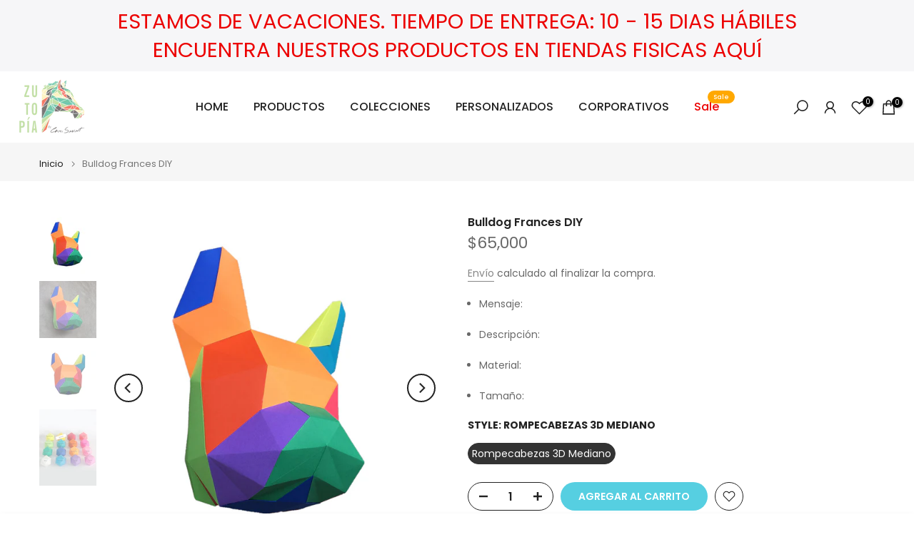

--- FILE ---
content_type: text/html; charset=utf-8
request_url: https://zutopia.com.co/es-us/products/abeja-magnetica-mix?view=a-configs
body_size: 6600
content:

<!--LayoutHub-Workspace-Start--><div id="theme-configs"><section id="shopify-section-template--18421263368249__main-qv" class="shopify-section t4s-section t4s-section-main t4s-section-main-product t4s_tp_flickity t4s-section-admn-fixed"><link href="//zutopia.com.co/cdn/shop/t/5/assets/pre_flickityt4s.min.css?v=80452565481494416591738864248" rel="stylesheet" type="text/css" media="all" />
  <link href="//zutopia.com.co/cdn/shop/t/5/assets/slider-settings.css?v=46721434436777892401738864249" rel="stylesheet" type="text/css" media="all" />
  <link href="//zutopia.com.co/cdn/shop/t/5/assets/main-product.css?v=179443991962176496961738864248" rel="stylesheet" type="text/css" media="all" />
  <link href="//zutopia.com.co/cdn/shop/t/5/assets/qv-product.css?v=107094605699731225041738864248" rel="stylesheet" type="text/css" media="all" />
  <style>.t4s-drawer[aria-hidden=false] { z-index: 2000; }</style>
  
  <div class="t4s-container- t4s-product-quick-view t4s-product-media__without_thumbnails t4s-product-thumb-size__">
    <div data-product-featured='{"id":"8093762682937", "disableSwatch":true, "media": true,"enableHistoryState": false, "formID": "#product-form-8093762682937template--18421263368249__main-qv", "removeSoldout":false, "changeVariantByImg":false, "isNoPick":false,"hasSoldoutUnavailable":false,"enable_zoom_click_mb":null,"main_click":"null","canMediaGroup":false,"isGrouped":false,"available":true, "customBadge":null, "customBadgeHandle":null,"dateStart":1763419697, "compare_at_price":null,"price":21000000, "isPreoder":false, "showFirstMedia":false }' class="t4s-row t4s-row__product is-zoom-type__" data-t4s-zoom-main>
      <div class="t4s-col-md-6 t4s-col-12 t4s-col-item t4s-product__media-wrapper"><link href="//zutopia.com.co/cdn/shop/t/5/assets/slider-settings.css?v=46721434436777892401738864249" rel="stylesheet" type="text/css" media="all" />
            <div class="t4s-row t4s-g-0 t4s-gx-10 t4s-gx-lg-20">
              <div data-product-single-media-group class="t4s-col-12 t4s-col-item">
                <div data-t4s-gallery- data-main-media data-t4s-thumb-true class="t4s-row t4s-g-0 t4s-slide-eff-fade flickityt4s t4s_ratioadapt t4s_position_8 t4s_cover t4s-flicky-slider  t4s-slider-btn-true t4s-slider-btn-style-outline t4s-slider-btn-round t4s-slider-btn-small t4s-slider-btn-cl-dark t4s-slider-btn-vi-always t4s-slider-btn-hidden-mobile-false" data-flickityt4s-js='{"t4sid": "template--18421263368249__main-qv", "status": true, "checkVisibility": false, "cellSelector": "[data-main-slide]:not(.is--media-hide)","isFilter":false,"imagesLoaded": 0,"adaptiveHeight": 1, "contain": 1, "groupCells": "100%", "dragThreshold" : 6, "cellAlign": "left","wrapAround": true,"prevNextButtons": true,"percentPosition": 1,"pageDots": false, "autoPlay" : 0, "pauseAutoPlayOnHover" : true }'><div data-product-single-media-wrapper data-main-slide class="t4s-col-12 t4s-col-item t4s-product__media-item " data-media-id="29199054274617" data-nt-media-id="template--18421263368249__main-qv-29199054274617" data-media-type="image" data-grname="" data-grpvl="">
	<div data-t4s-gallery--open class="t4s_ratio t4s-product__media is-pswp-disable" style="--aspect-ratioapt:0.75;--mw-media:3024px">
		<noscript><img src="//zutopia.com.co/cdn/shop/files/7B2CAFCA-061A-4C78-95E4-5865DE42AFBB.jpg?v=1763419745&amp;width=720" alt="" srcset="//zutopia.com.co/cdn/shop/files/7B2CAFCA-061A-4C78-95E4-5865DE42AFBB.jpg?v=1763419745&amp;width=288 288w, //zutopia.com.co/cdn/shop/files/7B2CAFCA-061A-4C78-95E4-5865DE42AFBB.jpg?v=1763419745&amp;width=576 576w" width="720" height="960" loading="lazy" class="t4s-img-noscript" sizes="(min-width: 1500px) 1500px, (min-width: 750px) calc((100vw - 11.5rem) / 2), calc(100vw - 4rem)"></noscript>
	   <img data-master="//zutopia.com.co/cdn/shop/files/7B2CAFCA-061A-4C78-95E4-5865DE42AFBB.jpg?v=1763419745" class="lazyloadt4s t4s-lz--fadeIn" data-src="//zutopia.com.co/cdn/shop/files/7B2CAFCA-061A-4C78-95E4-5865DE42AFBB.jpg?v=1763419745&width=1" data-widths="[100,200,400,600,700,800,900,1000,1200,1400,1600]" data-optimumx="2" data-sizes="auto" src="data:image/svg+xml,%3Csvg%20viewBox%3D%220%200%203024%204032%22%20xmlns%3D%22http%3A%2F%2Fwww.w3.org%2F2000%2Fsvg%22%3E%3C%2Fsvg%3E" width="3024" height="4032" alt="">
	   <span class="lazyloadt4s-loader"></span>
	</div>
</div><div data-product-single-media-wrapper data-main-slide class="t4s-col-12 t4s-col-item t4s-product__media-item " data-media-id="29199054241849" data-nt-media-id="template--18421263368249__main-qv-29199054241849" data-media-type="image" data-grname="" data-grpvl="">
	<div data-t4s-gallery--open class="t4s_ratio t4s-product__media is-pswp-disable" style="--aspect-ratioapt:0.75;--mw-media:1440px">
		<noscript><img src="//zutopia.com.co/cdn/shop/files/FC159010-1254-417A-A87A-3C4B1BEA3B29.jpg?v=1763419745&amp;width=720" alt="" srcset="//zutopia.com.co/cdn/shop/files/FC159010-1254-417A-A87A-3C4B1BEA3B29.jpg?v=1763419745&amp;width=288 288w, //zutopia.com.co/cdn/shop/files/FC159010-1254-417A-A87A-3C4B1BEA3B29.jpg?v=1763419745&amp;width=576 576w" width="720" height="960" loading="lazy" class="t4s-img-noscript" sizes="(min-width: 1500px) 1500px, (min-width: 750px) calc((100vw - 11.5rem) / 2), calc(100vw - 4rem)"></noscript>
	   <img data-master="//zutopia.com.co/cdn/shop/files/FC159010-1254-417A-A87A-3C4B1BEA3B29.jpg?v=1763419745" class="lazyloadt4s t4s-lz--fadeIn" data-src="//zutopia.com.co/cdn/shop/files/FC159010-1254-417A-A87A-3C4B1BEA3B29.jpg?v=1763419745&width=1" data-widths="[100,200,400,600,700,800,900,1000,1200,1400,1600]" data-optimumx="2" data-sizes="auto" src="data:image/svg+xml,%3Csvg%20viewBox%3D%220%200%201440%201920%22%20xmlns%3D%22http%3A%2F%2Fwww.w3.org%2F2000%2Fsvg%22%3E%3C%2Fsvg%3E" width="1440" height="1920" alt="">
	   <span class="lazyloadt4s-loader"></span>
	</div>
</div></div>
                <div data-product-single-badge data-sort="sale,new,soldout,preOrder,custom" class="t4s-single-product-badge lazyloadt4s t4s-pa t4s-pe-none t4s-op-0" data-rendert4s="css://zutopia.com.co/cdn/shop/t/5/assets/single-pr-badge.css?v=152338222417729493651738864249"></div>
              </div></div></div>
      <div data-t4s-zoom-info class="t4s-col-md-6 t4s-col-12 t4s-col-item t4s-product__info-wrapper t4s-pr">
        <div id="product-zoom-template--18421263368249__main-qv" class="t4s-product__zoom-wrapper"></div>
        <div id="ProductInfo-template--template--18421263368249__main-qv__main" data-t4s-scroll-me class="t4s-product__info-container t4s-op-0 t4s-current-scrollbar"><h1 class="t4s-product__title" style="--title-family:var(--font-family-1);--title-style:none;--title-size:16px;--title-weight:600;--title-line-height:1;--title-spacing:0px;--title-color:#222222;--title-color-hover:#56cfe1;" ><a href="/es-us/products/abeja-magnetica-mix">Abeja Magnética Mix</a></h1><div class="t4s-product__price-review" style="--price-size:22px;--price-weight:400;--price-color:#696969;--price-sale-color:#ec0101;">
<div class="t4s-product-price"data-pr-price data-product-price data-saletype="0" >$210.000
</div><a href="#t4s-tab-reviewtemplate--18421263368249__main-qv" class="t4s-product__review t4s-d-inline-block"><div class="review-widget"><ryviu-widget-total reviews_data="" product_id="8093762682937" handle="abeja-magnetica-mix"></ryviu-widget-total></div></a></div><div class="t4s-product__policies t4s-rte" data-product-policies><a href="/es-us/policies/shipping-policy">Envío</a> calculado al finalizar la compra.
</div><style>
                  t4s-product-description{
                    padding-bottom: 10px;
                  }
                  t4s-product-description.is--less .t4s-rl-text{
                    display: block;
                  }
                  t4s-product-description.is--less .t4s-rm-text{
                    display: none;
                  }
                  t4s-product-description .t4s-product__description::after{
                    position: absolute;
                    content:"";
                    left:0;
                    right: 0;
                    bottom:0;
                    height: 20px;
                    background: linear-gradient(to top , rgba(255,255,255,0.5) 60%, transparent 100%);
                    transition: .3s linear;
                    pointer-events: none;
                  }
                  t4s-product-description.is--less .t4s-product__description::after{
                    opacity:0;
                  }
                  t4s-product-description [data-lm-content]{
                    max-height: var(--m-h);
                    overflow:hidden;
                    transition: .3s linear;
                  }
                  t4s-product-description button.is--show{
                    display: block
                  }
                  t4s-product-description .t4s-hidden{
                    display: none;
                  }
                  t4s-product-description button{
                    position: absolute;
                    left:50%;
                    right:0;
                    bottom: 0;
                    transform: translateX(-50%) translateY(50%);
                    width: fit-content;
                  }
                </style><div class="t4s-product-info__item t4s-product__description">
                      <div class="t4s-rte">
                        <p>Go kalles this summer with this vintage navy and white striped v-neck t-shirt from the Nike. Perfect for pairing with denim and white kicks for a stylish kalles vibe.</p>
                      </div>
                    </div><script>
                  if (!customElements.get('t4s-product-description')) {
                    class ProductDescription extends HTMLElement{
                      constructor(){
                        super();
                        this.lm_btn = this.querySelector('.t4s-pr-des-rm');
                        this.content = this.querySelector('[data-lm-content]');
                        this.m_h_content = parseInt(this.getAttribute('data-height'));


                        if(!this.lm_btn || !this.content || this.m_h_content < 0 ) return;
                        setTimeout(() => {
                          // console.dir(this.content.scrollHeight);
                          this.lm_btn.classList.toggle('is--show', parseInt(this.content.scrollHeight) > this.m_h_content);
                        },500)
                        this.lm_btn.addEventListener('click',()=>{
                          this.classList.contains('is--less') ? this.content.style.setProperty('--m-h', `${this.m_h_content}px`) : this.content.style.setProperty('--m-h', `${this.content.scrollHeight}px`)
                          this.classList.toggle('is--less');
                        })
                      }
                    }
                    customElements.define('t4s-product-description',ProductDescription);
                  }
                </script><div class="t4s-product-form__variants is-no-pick__false is-payment-btn-true t4s-payment-button t4s-btn-color-dark  is-remove-soldout-false is-btn-full-width__false is-btn-atc-txt-3 is-btn-ck-txt-3 is--fist-ratio-false" style=" --wishlist-color: #222222;--wishlist-hover-color: #56cfe1;--wishlist-active-color: #e81e1e;--compare-color: #222222;--compare-hover-color: #56cfe1;--compare-active-color: #222222;" >
  <div data-callBackVariant id="t4s-callBackVariantproduct-form-8093762682937template--18421263368249__main-qv"><form method="post" action="/es-us/cart/add" id="product-form-8093762682937template--18421263368249__main-qv" accept-charset="UTF-8" class="t4s-form__product is--atc-sticky" enctype="multipart/form-data" data-productid="8093762682937" novalidate="novalidate" data-type="add-to-cart-form" data-disable-swatch="true"><input type="hidden" name="form_type" value="product" /><input type="hidden" name="utf8" value="✓" /><input name="id" value="45179276165177" type="hidden"><link href="//zutopia.com.co/cdn/shop/t/5/assets/button-style.css?v=14170491694111950561738864247" rel="stylesheet" type="text/css" media="all" />
      <link href="//zutopia.com.co/cdn/shop/t/5/assets/custom-effect.css?v=95852894293946033061738864247" rel="stylesheet" media="print" onload="this.media='all'"><div class="t4s-product-form__buttons" style="--pr-btn-round:40px;">
        <div class="t4s-d-flex t4s-flex-wrap"><div data-quantity-wrapper class="t4s-quantity-wrapper t4s-product-form__qty">
                <button data-quantity-selector data-decrease-qty type="button" class="t4s-quantity-selector is--minus"><svg focusable="false" class="icon icon--minus" viewBox="0 0 10 2" role="presentation"><path d="M10 0v2H0V0z" fill="currentColor"></path></svg></button>
                <input data-quantity-value type="number" class="t4s-quantity-input" step="1" min="1" max="9999" name="quantity" value="1" size="4" pattern="[0-9]*" inputmode="numeric">
                <button data-quantity-selector data-increase-qty type="button" class="t4s-quantity-selector is--plus"><svg focusable="false" class="icon icon--plus" viewBox="0 0 10 10" role="presentation"><path d="M6 4h4v2H6v4H4V6H0V4h4V0h2v4z" fill="currentColor" fill-rule="evenodd"></path></svg></button>
              </div><!-- render t4s_wis_cp.liquid --><a href="/es-us/products/abeja-magnetica-mix" data-tooltip="top" data-id="8093762682937" rel="nofollow" class="t4s-product-form__btn t4s-pr-wishlist" data-action-wishlist><span class="t4s-svg-pr-icon"><svg viewBox="0 0 24 24"><use xlink:href="#t4s-icon-wis"></use></svg></span><span class="t4s-text-pr">Agregar a la lista de deseos</span></a><button data-animation-atc='{ "ani":"t4s-ani-tada","time":6000 }' type="submit" name="add" data-atc-form class="t4s-product-form__submit t4s-btn t4s-btn-base t4s-btn-style-default t4s-btn-color-primary t4s-w-100 t4s-justify-content-center  t4s-btn-effect-sweep-to-bottom t4s-btn-loading__svg"><span class="t4s-btn-atc_text">Agregar al carrito</span>
              <span class="t4s-loading__spinner" hidden>
                <svg width="16" height="16" hidden class="t4s-svg-spinner" focusable="false" role="presentation" viewBox="0 0 66 66" xmlns="http://www.w3.org/2000/svg"><circle class="t4s-path" fill="none" stroke-width="6" cx="33" cy="33" r="30"></circle></svg>
              </span>
            </button></div><div data-shopify="payment-button" class="shopify-payment-button"> <shopify-accelerated-checkout recommended="null" fallback="{&quot;supports_subs&quot;:true,&quot;supports_def_opts&quot;:true,&quot;name&quot;:&quot;buy_it_now&quot;,&quot;wallet_params&quot;:{}}" access-token="33c32fde544dd9723ac684c114d88ca6" buyer-country="US" buyer-locale="es" buyer-currency="COP" variant-params="[{&quot;id&quot;:45179276165177,&quot;requiresShipping&quot;:true}]" shop-id="26843021369" enabled-flags="[&quot;ae0f5bf6&quot;]" > <div class="shopify-payment-button__button" role="button" disabled aria-hidden="true" style="background-color: transparent; border: none"> <div class="shopify-payment-button__skeleton">&nbsp;</div> </div> </shopify-accelerated-checkout> <small id="shopify-buyer-consent" class="hidden" aria-hidden="true" data-consent-type="subscription"> Este artículo es una compra recurrente o diferida. Al continuar, acepto la <span id="shopify-subscription-policy-button">política de cancelación</span> y autorizo a realizar cargos en mi forma de pago según los precios, la frecuencia y las fechas indicadas en esta página hasta que se prepare mi pedido o yo lo cancele, si está permitido. </small> </div><button data-class="t4s-mfp-btn-close-inline" data-id="t4s-pr-popup__notify-stock" data-storageid="notify-stock45179276165177" data-mfp-src data-open-mfp-ajax class="t4s-pr__notify-stock" type="button" data-notify-stock-btn data-variant-id="45179276165177" data-root-url="/es-us" style="display: none">Notifícame cuando esté disponible</button></div><input type="hidden" name="product-id" value="8093762682937" /><input type="hidden" name="section-id" value="template--18421263368249__main-qv" /></form><link href="//zutopia.com.co/cdn/shop/t/5/assets/ani-atc.min.css?v=133055140748028101731738864247" rel="stylesheet" media="print" onload="this.media='all'"></div>
</div><div class="t4s-extra-link" ><a class="t4s-ch" data-no-instant rel="nofollow" href="/es-us/products/abeja-magnetica-mix" data-class="t4s-mfp-btn-close-inline" data-id="t4s-pr-popup__contact" data-storageid="contact_product8093762682937" data-open-mfp-ajax data-style="max-width:570px" data-mfp-src="/es-us/products/abeja-magnetica-mix/?section_id=ajax_popup" data-phone='true'>Haz una pregunta</a></div><div class="t4s-product_meta" ><div class="t4s-sku-wrapper t4s-dn" data-product-sku>SKU: <span class="t4s-productMeta__value t4s-sku-value t4s-csecondary" data-product__sku-number></span></div><div data-product-available class="t4s-available-wrapper">Disponibilidad: <span class="t4s-productMeta__value t4s-available-value">
                    <span data-available-status class="t4s-available-status t4s-csecondary t4s-dib ">
                      <span data-instock-status class="">En stock</span>
                      <span data-preorder-status class="t4s-dn">Preorden</span>
                    </span>
                    <span data-soldout-status class="t4s-soldout-status t4s-csecondary t4s-dib t4s-dn">Agotado</span>
                    </span></div><div class="t4s-collections-wrapper">Categorías:
                    <a class="t4s-dib" href="/es-us/collections/150-000-o-mas">$150.000 o más</a> <a class="t4s-dib" href="/es-us/collections/elefantes">Elefantes</a> <a class="t4s-dib" href="/es-us/collections/rompecabezas-magneticos">Rompecabezas magneticos</a> <a class="t4s-dib" href="/es-us/collections/sabana-africana">Sabana Africana</a> </div><div class="t4s-tags-wrapper">Etiquetas:
                        <a class="t4s-dib" href="/es-us/collections/150-000-o-mas/3d-puzzle">3D Puzzle</a> <a class="t4s-dib" href="/es-us/collections/150-000-o-mas/abeja">Abeja</a> <a class="t4s-dib" href="/es-us/collections/150-000-o-mas/actividades-de-concentracion">actividades de concentración</a> <a class="t4s-dib" href="/es-us/collections/150-000-o-mas/animales">animales</a> <a class="t4s-dib" href="/es-us/collections/150-000-o-mas/animales-3d">animales 3d</a> <a class="t4s-dib" href="/es-us/collections/150-000-o-mas/animales-abstractos">animales abstractos</a> <a class="t4s-dib" href="/es-us/collections/150-000-o-mas/animales-decorativos">animales decorativos</a> <a class="t4s-dib" href="/es-us/collections/150-000-o-mas/animales-facetados">animales facetados</a> <a class="t4s-dib" href="/es-us/collections/150-000-o-mas/animales-geometricos">animales geometricos</a> <a class="t4s-dib" href="/es-us/collections/150-000-o-mas/animales-para-armar">animales para armar</a> <a class="t4s-dib" href="/es-us/collections/150-000-o-mas/animales-poligonales">animales poligonales</a> <a class="t4s-dib" href="/es-us/collections/150-000-o-mas/artistas-colombianos">artistas colombianos</a> <a class="t4s-dib" href="/es-us/collections/150-000-o-mas/diseno-colombiano">diseño colombiano</a> <a class="t4s-dib" href="/es-us/collections/150-000-o-mas/elefante">elefante</a> <a class="t4s-dib" href="/es-us/collections/150-000-o-mas/elefante-decorativo">elefante decorativo</a> <a class="t4s-dib" href="/es-us/collections/150-000-o-mas/elefante-geometrico">elefante geometrico</a> <a class="t4s-dib" href="/es-us/collections/150-000-o-mas/elefante-magnetico">elefante magnetico</a> <a class="t4s-dib" href="/es-us/collections/150-000-o-mas/elefantes">elefantes</a> <a class="t4s-dib" href="/es-us/collections/150-000-o-mas/elefantes-decorativos">elefantes decorativos</a> <a class="t4s-dib" href="/es-us/collections/150-000-o-mas/magneticos">magneticos</a> <a class="t4s-dib" href="/es-us/collections/150-000-o-mas/regalos-creativos">regalos creativos</a> <a class="t4s-dib" href="/es-us/collections/150-000-o-mas/zutopia">zutopia</a> </div></div><div class="t4s-product_social-share t4s-text-start" ><link href="//zutopia.com.co/cdn/shop/t/5/assets/icon-social.css?v=76950054417889237641738864248" rel="stylesheet" type="text/css" media="all" />
                  <div class="t4s-product__social t4s-socials-block t4s-setts-color-true social-main-qv-6" style="--cl:#222222;--bg-cl:#56cfe1;--mgb: px;--mgb-mb: px; --bd-radius:0px;"><div class="t4s-socials t4s-socials-style-1 t4s-socials-size-extra_small t4s-setts-color-true t4s-row t4s-gx-md-20 t4s-gy-md-5 t4s-gx-6 t4s-gy-2"><div class="t4s-col-item t4s-col-auto">
     <a title='Compartir en Facebook' data-no-instant rel="noopener noreferrer nofollow" href="https://www.facebook.com/sharer/sharer.php?u=https://zutopia.com.co/es-us/products/abeja-magnetica-mix" target="_blank" class="facebook" data-tooltip="top"><svg class=" t4s-icon-facebook" role="presentation" viewBox="0 0 320 512"><path d="M279.14 288l14.22-92.66h-88.91v-60.13c0-25.35 12.42-50.06 52.24-50.06h40.42V6.26S260.43 0 225.36 0c-73.22 0-121.08 44.38-121.08 124.72v70.62H22.89V288h81.39v224h100.17V288z"/></svg></a>
    </div><div class="t4s-col-item t4s-col-auto">
        <a title='Compartir en Twitter' data-no-instant rel="noopener noreferrer nofollow" href="http://twitter.com/share?text=Abeja%20Magn%C3%A9tica%20Mix&amp;url=https://zutopia.com.co/es-us/products/abeja-magnetica-mix" target="_blank" class="twitter" data-tooltip="top"><svg class=" t4s-icon-twitter" role="presentation" viewBox="0 0 512 512"><path d="M389.2 48h70.6L305.6 224.2 487 464H345L233.7 318.6 106.5 464H35.8L200.7 275.5 26.8 48H172.4L272.9 180.9 389.2 48zM364.4 421.8h39.1L151.1 88h-42L364.4 421.8z"/></svg></a>
      </div><div class="t4s-col-item t4s-col-auto">
          <a title='Compartir en Pinterest' data-no-instant rel="noopener noreferrer nofollow" href="http://pinterest.com/pin/create/button/?url=https://zutopia.com.co/es-us/products/abeja-magnetica-mix&amp;media=http://zutopia.com.co/cdn/shop/files/7B2CAFCA-061A-4C78-95E4-5865DE42AFBB.jpg?crop=center&height=1024&v=1763419745&width=1024&amp;description=Abeja%20Magn%C3%A9tica%20Mix" target="_blank" class="pinterest" data-tooltip="top"><svg class=" t4s-icon-pinterest" role="presentation" viewBox="0 0 384 512"><path d="M204 6.5C101.4 6.5 0 74.9 0 185.6 0 256 39.6 296 63.6 296c9.9 0 15.6-27.6 15.6-35.4 0-9.3-23.7-29.1-23.7-67.8 0-80.4 61.2-137.4 140.4-137.4 68.1 0 118.5 38.7 118.5 109.8 0 53.1-21.3 152.7-90.3 152.7-24.9 0-46.2-18-46.2-43.8 0-37.8 26.4-74.4 26.4-113.4 0-66.2-93.9-54.2-93.9 25.8 0 16.8 2.1 35.4 9.6 50.7-13.8 59.4-42 147.9-42 209.1 0 18.9 2.7 37.5 4.5 56.4 3.4 3.8 1.7 3.4 6.9 1.5 50.4-69 48.6-82.5 71.4-172.8 12.3 23.4 44.1 36 69.3 36 106.2 0 153.9-103.5 153.9-196.8C384 71.3 298.2 6.5 204 6.5z"/></svg></a>
        </div><div class="t4s-col-item t4s-col-auto">
          <a title='Compartir en Tumblr' data-no-instant rel="noopener noreferrer nofollow" data-content="http://zutopia.com.co/cdn/shop/files/7B2CAFCA-061A-4C78-95E4-5865DE42AFBB.jpg?crop=center&height=1024&v=1763419745&width=1024" href="//tumblr.com/widgets/share/tool?canonicalUrl=https://zutopia.com.co/es-us/products/abeja-magnetica-mix" target="_blank" class="tumblr" data-tooltip="top"><svg class=" t4s-icon-tumblr" role="presentation" viewBox="0 0 32 32"><path d="M6.593 13.105h3.323v11.256q0 2.037.456 3.35.509 1.206 1.581 2.144 1.045.965 2.76 1.581 1.635.563 3.725.563 1.822 0 3.404-.402 1.367-.268 3.564-1.313v-5.038q-2.224 1.528-4.61 1.528-1.179 0-2.358-.616-.697-.456-1.045-1.26-.268-.884-.268-3.564v-8.228h7.236V8.068h-7.236V.001h-4.342q-.214 2.278-1.045 4.047-.831 1.715-2.09 2.734-1.313 1.233-3.055 1.769v4.556z"></path></svg></a>
        </div><div class="t4s-col-item t4s-col-auto">
          <a title='Compartir por correo electrónico' data-no-instant rel="noopener noreferrer nofollow" href="mailto:?subject=Abeja%20Magn%C3%A9tica%20Mix&amp;body=https://zutopia.com.co/es-us/products/abeja-magnetica-mix" target="_blank" class="email" data-tooltip="top"><svg class=" t4s-icon-mail" role="presentation" viewBox="0 0 512 512"><path d="M464 64C490.5 64 512 85.49 512 112C512 127.1 504.9 141.3 492.8 150.4L275.2 313.6C263.8 322.1 248.2 322.1 236.8 313.6L19.2 150.4C7.113 141.3 0 127.1 0 112C0 85.49 21.49 64 48 64H464zM217.6 339.2C240.4 356.3 271.6 356.3 294.4 339.2L512 176V384C512 419.3 483.3 448 448 448H64C28.65 448 0 419.3 0 384V176L217.6 339.2z"/></svg></a>
        </div></div>

</div></div></div>
      </div>
    </div> 
  </div></section><section id="shopify-section-template--18421263368249__main-qs" class="shopify-section t4s-section t4s-section-main t4s-section-main-product t4s-section-admn-fixed"><link href="//zutopia.com.co/cdn/shop/t/5/assets/qs-product.css?v=28443009901869432391738864248" rel="stylesheet" type="text/css" media="all" />

<div class="t4s-product-quick-shop" data-product-featured='{"id":"8093762682937", "isQuickShopForm": true, "disableSwatch":true, "media": true,"enableHistoryState": false, "formID": "#product-form-8093762682937template--18421263368249__main-qs", "removeSoldout":false, "changeVariantByImg":false, "isNoPick":false,"hasSoldoutUnavailable":false,"enable_zoom_click_mb":false,"main_click":"none","canMediaGroup":false,"isGrouped":false,"hasIsotope":false,"available":true, "customBadge":null, "customBadgeHandle":null,"dateStart":1763419697, "compare_at_price":null,"price":21000000, "isPreoder":false }'>
    <div class="t4s-product-qs-inner"><h1 class="t4s-product-qs__title" style="--title-family:var(--font-family-1);--title-style:none;--title-size:16px;--title-weight:600;--title-line-height:1;--title-spacing:0px;--title-color:#222222;--title-color-hover:#56cfe1;" ><a href="/es-us/products/abeja-magnetica-mix">Abeja Magnética Mix</a></h1><div class="t4s-product-qs__price" style="--price-size:22px;--price-weight:400;--price-color:#696969;--price-sale-color:#ec0101;">
<div class="t4s-product-price"data-pr-price data-product-price data-saletype="2" >$210.000
</div></div><div class="t4s-product-form__variants is-no-pick__false is-payment-btn-true t4s-payment-button t4s-btn-color-dark  is-remove-soldout-false is-btn-full-width__ is-btn-atc-txt-3 is-btn-ck-txt-3 is--fist-ratio-false" style=" --wishlist-color: #222222;--wishlist-hover-color: #56cfe1;--wishlist-active-color: #e81e1e;--compare-color: #222222;--compare-hover-color: #56cfe1;--compare-active-color: #222222;" >
  <div data-callBackVariant id="t4s-callBackVariantproduct-form-8093762682937template--18421263368249__main-qs"><form method="post" action="/es-us/cart/add" id="product-form-8093762682937template--18421263368249__main-qs" accept-charset="UTF-8" class="t4s-form__product is--atc-sticky" enctype="multipart/form-data" data-productid="8093762682937" novalidate="novalidate" data-type="add-to-cart-form" data-disable-swatch="true"><input type="hidden" name="form_type" value="product" /><input type="hidden" name="utf8" value="✓" /><input name="id" value="45179276165177" type="hidden"><link href="//zutopia.com.co/cdn/shop/t/5/assets/button-style.css?v=14170491694111950561738864247" rel="stylesheet" type="text/css" media="all" />
      <link href="//zutopia.com.co/cdn/shop/t/5/assets/custom-effect.css?v=95852894293946033061738864247" rel="stylesheet" media="print" onload="this.media='all'"><div class="t4s-product-form__buttons" style="--pr-btn-round:40px;">
        <div class="t4s-d-flex t4s-flex-wrap"><div data-quantity-wrapper class="t4s-quantity-wrapper t4s-product-form__qty">
                <button data-quantity-selector data-decrease-qty type="button" class="t4s-quantity-selector is--minus"><svg focusable="false" class="icon icon--minus" viewBox="0 0 10 2" role="presentation"><path d="M10 0v2H0V0z" fill="currentColor"></path></svg></button>
                <input data-quantity-value type="number" class="t4s-quantity-input" step="1" min="1" max="9999" name="quantity" value="1" size="4" pattern="[0-9]*" inputmode="numeric">
                <button data-quantity-selector data-increase-qty type="button" class="t4s-quantity-selector is--plus"><svg focusable="false" class="icon icon--plus" viewBox="0 0 10 10" role="presentation"><path d="M6 4h4v2H6v4H4V6H0V4h4V0h2v4z" fill="currentColor" fill-rule="evenodd"></path></svg></button>
              </div><!-- render t4s_wis_cp.liquid --><a href="/es-us/products/abeja-magnetica-mix" data-tooltip="top" data-id="8093762682937" rel="nofollow" class="t4s-product-form__btn t4s-pr-wishlist" data-action-wishlist><span class="t4s-svg-pr-icon"><svg viewBox="0 0 24 24"><use xlink:href="#t4s-icon-wis"></use></svg></span><span class="t4s-text-pr">Agregar a la lista de deseos</span></a><button data-animation-atc='{ "ani":"t4s-ani-shake","time":3000 }' type="submit" name="add" data-atc-form class="t4s-product-form__submit t4s-btn t4s-btn-base t4s-btn-style-default t4s-btn-color-primary t4s-w-100 t4s-justify-content-center  t4s-btn-effect-sweep-to-top t4s-btn-loading__svg"><span class="t4s-btn-atc_text">Agregar al carrito</span>
              <span class="t4s-loading__spinner" hidden>
                <svg width="16" height="16" hidden class="t4s-svg-spinner" focusable="false" role="presentation" viewBox="0 0 66 66" xmlns="http://www.w3.org/2000/svg"><circle class="t4s-path" fill="none" stroke-width="6" cx="33" cy="33" r="30"></circle></svg>
              </span>
            </button></div><div data-shopify="payment-button" class="shopify-payment-button"> <shopify-accelerated-checkout recommended="null" fallback="{&quot;supports_subs&quot;:true,&quot;supports_def_opts&quot;:true,&quot;name&quot;:&quot;buy_it_now&quot;,&quot;wallet_params&quot;:{}}" access-token="33c32fde544dd9723ac684c114d88ca6" buyer-country="US" buyer-locale="es" buyer-currency="COP" variant-params="[{&quot;id&quot;:45179276165177,&quot;requiresShipping&quot;:true}]" shop-id="26843021369" enabled-flags="[&quot;ae0f5bf6&quot;]" > <div class="shopify-payment-button__button" role="button" disabled aria-hidden="true" style="background-color: transparent; border: none"> <div class="shopify-payment-button__skeleton">&nbsp;</div> </div> </shopify-accelerated-checkout> <small id="shopify-buyer-consent" class="hidden" aria-hidden="true" data-consent-type="subscription"> Este artículo es una compra recurrente o diferida. Al continuar, acepto la <span id="shopify-subscription-policy-button">política de cancelación</span> y autorizo a realizar cargos en mi forma de pago según los precios, la frecuencia y las fechas indicadas en esta página hasta que se prepare mi pedido o yo lo cancele, si está permitido. </small> </div><button data-class="t4s-mfp-btn-close-inline" data-id="t4s-pr-popup__notify-stock" data-storageid="notify-stock45179276165177" data-mfp-src data-open-mfp-ajax class="t4s-pr__notify-stock" type="button" data-notify-stock-btn data-variant-id="45179276165177" data-root-url="/es-us" style="display: none">Notifícame cuando esté disponible</button></div><input type="hidden" name="product-id" value="8093762682937" /><input type="hidden" name="section-id" value="template--18421263368249__main-qs" /></form><link href="//zutopia.com.co/cdn/shop/t/5/assets/ani-atc.min.css?v=133055140748028101731738864247" rel="stylesheet" media="print" onload="this.media='all'"></div>
</div></div>
</div></section></div><!--LayoutHub-Workspace-End-->